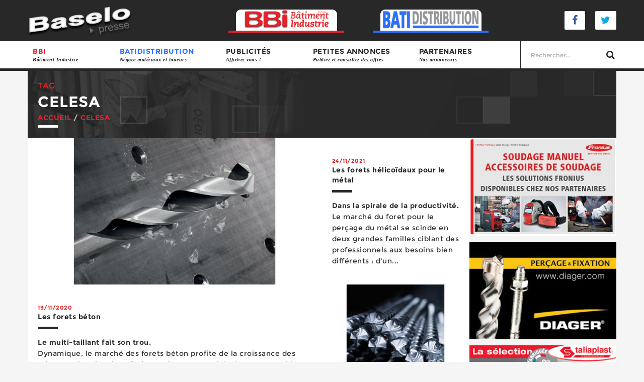

--- FILE ---
content_type: text/html; charset=UTF-8
request_url: https://www.baselopresse.fr/tag/celesa/
body_size: 6873
content:
<!DOCTYPE html>
<!--[if IE 8]>
<html lang="fr" class="no-js ie8 lt-ie9 lt-ie10"> <![endif]-->
<!--[if IE 9]>
<html lang="fr" class="no-js ie9 lt-ie10"> <![endif]-->
<!--[if gt IE 9]><!-->
<html lang="fr" class="no-js modern"> <!--<![endif]-->

<head>
    <base href="https://www.baselopresse.fr/"/>

    <meta charset="utf-8">
    <meta name="viewport" content="width=device-width, initial-scale=1, maximum-scale=1"/>
    <title>Celesa - Baselo presse</title>
    <meta name="description" content="Baselo presse : Celesa articles."/>
    <meta name="format-detection" content="telephone=no">
            <meta name="theme-color" content="rouge">
    
    <link rel="dns-prefetch" href="//www.facebook.com">
    <link rel="dns-prefetch" href="//connect.facebook.net">
    <link rel="dns-prefetch" href="//static.ak.facebook.com">
    <link rel="dns-prefetch" href="//static.ak.fbcdn.net">
    <link rel="dns-prefetch" href="//s-static.ak.facebook.com">
    <link rel="dns-prefetch" href="//ajax.googleapis.com">
    <link rel="dns-prefetch" href="//fonts.googleapis.com">
    <link rel="dns-prefetch" href="//maps.gstatic.com">
    <link rel="dns-prefetch" href="//maps.google.com">

    <link rel="stylesheet" type="text/css" href="css/style.css"/>

    <!--[if lt IE 9]>
    <script src="//html5shiv.googlecode.com/svn/trunk/html5.js"></script>
    <script>window.html5 || document.write('<script src="js/vendor/html5.js"><\/script>')</script>
    <script src="js/vendor/respond.js"></script>
    <![endif]-->

    <!--[if !IE]><!-->
    <script>if (/*@cc_on!@*/false) {
            document.documentElement.className += ' ie10';
        }</script>
    <!--<![endif]-->

    <!--Favicon-->
    <link rel="apple-touch-icon" sizes="180x180" href="_favicons/apple-touch-icon.png">
<link rel="icon" type="image/png" href="_favicons/favicon-32x32.png" sizes="32x32">
<link rel="icon" type="image/png" href="_favicons/favicon-16x16.png" sizes="16x16">
<link rel="manifest" href="_favicons/manifest.json">
<link rel="mask-icon" href="_favicons/safari-pinned-tab.svg" color="#282828">
<link rel="shortcut icon" href="_favicons/favicon.ico">
<meta name="msapplication-config" content="_favicons/browserconfig.xml">
<meta name="theme-color" content="#282828">

        <!-- Global site tag (gtag.js) - Google Analytics -->
    <script async src="https://www.googletagmanager.com/gtag/js?id=UA-10528387-43"></script>
    <script>
        window.dataLayer = window.dataLayer || [];

        function gtag() {
            dataLayer.push(arguments);
        }

        gtag('js', new Date());

        gtag('config', 'UA-10528387-43');
    </script>
    <script async src="//pagead2.googlesyndication.com/pagead/js/adsbygoogle.js"></script>
    <script>
        (adsbygoogle = window.adsbygoogle || []).push({
            google_ad_client: "ca-pub-7748582114680273",
            enable_page_level_ads: true
        });
    </script>

</head>
<body>

<!-- Outdated Browser -->
<div id="outdated"></div>
<!-- Outdated Browser -->

<header role="banner" id="header">
    <div class="header">
        <div class="wrapper center">
            <div class="top-header">
                <div class="logo"><a href="./" title="Retour à l'accueil"><img src="images/logo-baselo-presse.png" alt="Baselo Presse"></a></div>
                <div class="magazines">
                    <a href="bbi/"  title="Bâtiment Industrie">
                        <img src="images/logo-bbi.png" alt="Batiment Industruie">
                    </a>
                    <a href="batidistribution/"  title="Bati Distribution">
                        <img src="images/logo-bati.png" alt="Batidistribution">
                    </a>
                </div>
                <div class="social">
                    <a href="#" title="Facebook Baselo Presse"><i class="fa fa-fw fa-facebook"></i></a>
                    <a href="#" title="Twitter Baselo Presse"><i class="fa fa-fw fa-twitter"></i></a>
                </div>
            </div>
        </div>
    </div>
    <div class="cd-morph-dropdown">
        <a href="#0" class="nav-trigger">Open Nav<span aria-hidden="true"></span></a>
        <nav role="navigation" class="main-nav">
            <div class="wrapper center">
                <ul>
                                            <li data-content="bbi" class="has-dropdown gallery ">
                            <a href="https://www.baselopresse.fr/bbi/" class="rouge">BBI                                <span>Bâtiment Industrie</span>
                            </a></li>
                                            <li data-content="batidistribution" class="has-dropdown gallery ">
                            <a href="https://www.baselopresse.fr/batidistribution/" class="bleu">BATIDISTRIBUTION                                <span>Négoce matériaux et loueurs</span>
                            </a></li>
                    
                    <li data-content="publicites" class="has-dropdown button "><a>Publicités<span>Affichez vous !</span></a></li>
                    <li data-content="annonces" class="has-dropdown gallery "><a href="petites-annonces/">Petites annonces<span>Publiez et consultez des offres </span></a></li>
                    <li data-content="partenaires" class="has-dropdown button "><a href="partenaires/">Partenaires<span>Nos annonceurs</span></a></li>
                    <li>
                        <form id="form-search" action="recherche/" method="post">
                            <!--							<select class="" name="cat_id" id="form-search-cat">-->
                            <!--								<option value="0">Tout le site</option>-->
                            <!--								<option value="1">BBI</option>-->
                            <!--								<option value="2">Batidistribution</option>-->
                            <!--							</select>-->
                            <input name="search" id="form-search-keywords" type="text" placeholder="&nbsp;&nbsp;Rechercher..." value="">
                            <button type="submit"><i class="fa fa-fw fa-search"></i></button>
                        </form>
                    </li>
                </ul>
            </div>
        </nav>
        <div class="morph-dropdown-wrapper">

            <div class="dropdown-list">
                <ul>
                    <li class="dropdown button">
                        <form id="form-search" action="recherche/" method="post">
                            <div class="row">
                                <div class="col-phone-9 col-tablet-5"><input name="search" id="form-search-keywords" class="form-control" type="text" placeholder="&nbsp;&nbsp;Rechercher..." value=""></div>
                                <div class="col-phone-3">
                                    <button type="submit" class="form-control" ><i class="fa fa-fw fa-search"></i></button>
                                </div>
                            </div>
                        </form>
                    </li>
                                            <li id="bbi" class="dropdown gallery">
                            <a href="https://www.baselopresse.fr/bbi/" class="label">BBI</a>
                                                                                        <div class="content">
                                    <ul>
                                                                                    <li>
                                                <a href="https://www.baselopresse.fr/bbi/distribution/">
                                                    <span class="picto"><img src="media/images/contents_categories/w-40-h-40-distribution-1482153507.png"></span>
                                                    <em>Distribution</em>
                                                    <span></span>
                                                </a>
                                            </li>
                                                                                    <li>
                                                <a href="https://www.baselopresse.fr/bbi/fournisseurs/">
                                                    <span class="picto"><img src="media/images/contents_categories/w-40-h-40-fournisseurs-1482153626.png"></span>
                                                    <em>Fournisseurs</em>
                                                    <span></span>
                                                </a>
                                            </li>
                                                                                    <li>
                                                <a href="https://www.baselopresse.fr/bbi/produits/">
                                                    <span class="picto"><img src="media/images/contents_categories/w-40-h-40-produits-1482153617.png"></span>
                                                    <em>Produits</em>
                                                    <span></span>
                                                </a>
                                            </li>
                                                                                    <li>
                                                <a href="https://www.baselopresse.fr/bbi/organismes-professionnels/">
                                                    <span class="picto"><img src="media/images/contents_categories/w-40-h-40-organismes-professionnels-1482153641.png"></span>
                                                    <em>Organismes professionnels</em>
                                                    <span></span>
                                                </a>
                                            </li>
                                                                            </ul>

                                </div>
                                                    </li>
                                            <li id="batidistribution" class="dropdown gallery">
                            <a href="https://www.baselopresse.fr/batidistribution/" class="label">BATIDISTRIBUTION</a>
                                                                                        <div class="content">
                                    <ul>
                                                                                    <li>
                                                <a href="https://www.baselopresse.fr/batidistribution/distribution/">
                                                    <span class="picto"><img src="media/images/contents_categories/w-40-h-40-distribution-1482153652.png"></span>
                                                    <em>Distribution</em>
                                                    <span></span>
                                                </a>
                                            </li>
                                                                                    <li>
                                                <a href="https://www.baselopresse.fr/batidistribution/fournisseurs/">
                                                    <span class="picto"><img src="media/images/contents_categories/w-40-h-40-fournisseurs-1482153669.png"></span>
                                                    <em>Fournisseurs</em>
                                                    <span></span>
                                                </a>
                                            </li>
                                                                                    <li>
                                                <a href="https://www.baselopresse.fr/batidistribution/produits/">
                                                    <span class="picto"><img src="media/images/contents_categories/w-40-h-40-produits-1482153677.png"></span>
                                                    <em>Produits</em>
                                                    <span></span>
                                                </a>
                                            </li>
                                                                                    <li>
                                                <a href="https://www.baselopresse.fr/batidistribution/chantiers/">
                                                    <span class="picto"><img src="media/images/contents_categories/w-40-h-40-chantiers-1482153688.png"></span>
                                                    <em>Chantiers</em>
                                                    <span></span>
                                                </a>
                                            </li>
                                                                                    <li>
                                                <a href="https://www.baselopresse.fr/batidistribution/organismes-professionnels/">
                                                    <span class="picto"><img src="media/images/contents_categories/w-40-h-40-organismes-professionnels-1482153700.png"></span>
                                                    <em>Organismes professionnels</em>
                                                    <span></span>
                                                </a>
                                            </li>
                                                                                    <li>
                                                <a href="https://www.baselopresse.fr/batidistribution/location/">
                                                    <span class="picto"><img src="media/images/contents_categories/w-40-h-40-location-1482153710.png"></span>
                                                    <em>Location</em>
                                                    <span></span>
                                                </a>
                                            </li>
                                                                            </ul>

                                </div>
                                                    </li>
                    
                    <li id="publicites" class="dropdown button">
                        <a class="label">Publicité</a>
                        <div class="content">
                            <ul class="links-list">
                                                                                                        <li><a href="cible-de-la-revue-bbi">Cible de la revue BBI</a></li>
                                                                                                            <li><a href="les-formats-papier">Les formats papier</a></li>
                                                                        <li>&nbsp;</li>                                    <li><a href="les-formats-internet">Les formats internet</a></li>
                                                                </ul>
                            <a href="votre-publicite" class="btn"><img src="images/megaphone.png" alt="Votre publicité"/>Votre publicité</a>
                        </div>
                    </li>
                    <li id="annonces" class="dropdown button">
                        <a class="label">Petites annonces</a>
                        <div class="content">
                            <ul class="links-list">
                                                                    <li>
                                        <a href="petites-annonces/cartes-de-representation/" class="consulter">
                                            <em>Cartes de représentation (0)</em>
                                        </a>
                                    </li>
                                                                    <li>
                                        <a href="petites-annonces/offres-d-emploi/" class="consulter">
                                            <em>Offres d'emploi (4)</em>
                                        </a>
                                    </li>
                                                                    <li>
                                        <a href="petites-annonces/fonds-de-commerce/" class="consulter">
                                            <em>Fonds de commerce (0)</em>
                                        </a>
                                    </li>
                                                                    <li>
                                        <a href="petites-annonces/demandes-d-emploi/" class="consulter">
                                            <em>Demandes d'emploi (1)</em>
                                        </a>
                                    </li>
                                
                            </ul>
                            <a href="poster-une-annonce" class="btn"><img src="images/megaphone.png" alt="Votre petite annonce "/>Publiez votre petite annonce </a>
                        </div>
                    </li>
                    <li id="partenaires" class="dropdown button">
                        <a href="partenaires/" class="label">Partenaires</a>
                        <div class="content">
                            <!--							<ul class="links-list">-->
                            <!--								-->                            <!--                                    <li>-->
                            <!--                                        <a href="--><!--" class="consulter">-->
                            <!--                                            -->
                            <!--                                        </a>-->
                            <!--                                    </li>-->
                            <!--								-->                            <!---->
                            <!--							</ul>-->
                            <a href="devenir-partenaire" class="btn"><img src="images/engrenages.png" alt="Devenir partenaires">Devenir partenaires</a>
                        </div>
                    </li>

                </ul>

            </div> <!-- dropdown-list -->
        </div> <!-- morph-dropdown-wrapper -->
    </div>
</header>

<main>
        
	<section class="slider-article">
		<div class="wrapper center">
			<div class="hero-article">
				<div class="caption bg-grey">
					<div class="content rubrique">
						<div>
							<div class="infos"><span class="type rouge">Tag</span></div>
							<h2 class="beta lead">Celesa								<div class="breadcrumb ariane"><span itemscope itemtype="http://data-vocabulary.org/Breadcrumb"><a title="Accueil" href="./" itemprop="url" class="rouge"><span itemprop="title" >Accueil</span></a></span> / <span itemscope itemtype="http://data-vocabulary.org/Breadcrumb"><a title="Celesa" href="tag/celesa/" itemprop="url" class="rouge"><span itemprop="title" >Celesa</span></a></span></div>							</h2>
                            <div class="filters_cat" style="color: #fff;">

                            </div>
						</div>
					</div>
				</div>
			</div>
			<div class="feed-articles">
				<div class="articles post-wrapper" data-mh="row">
					<div class="item">

                        														        <div class="post ">
            <a href="https://www.baselopresse.fr/bbi/produits/percage/les-forets-helicoidaux-pour-le-metal" title="">
                <div class="post-img" data-mh="equal">
									<img src="media/images/contents/w-586-h-293-zc-2-les-forets-helicoidaux-pour-le-metal-1641309280.jpg" alt="" class="img-rwd">
						</div><div class="post-content right-content data-mh="equal">
									<div class="block">
										<div class="content">										
											<h4 class="delta grey"><span class="infos rouge">24/11/2021</span>Les forets hélicoïdaux pour le métal </h4>
											<p class="line-clamp line-clamp-6"><strong>Dans la spirale&nbsp;de la productivit&eacute;.</strong><br>

Le march&eacute; du foret pour le per&ccedil;age du m&eacute;tal se scinde en deux grandes familles ciblant des professionnels aux besoins bien diff&eacute;rents : d&rsquo;un...</p>
										</div>
									</div>
						</div>
            </a>
        </div>
        														        <div class="post double">
            <a href="https://www.baselopresse.fr/bbi/produits/percage/les-forets-beton" title="">
                <div class="post-content  data-mh="equal">
									<div class="block">
										<div class="content">										
											<h4 class="delta grey"><span class="infos rouge">19/11/2020</span>Les forets béton </h4>
											<p class="line-clamp line-clamp-6"><strong>Le multi-taillant&nbsp;fait son trou.</strong><br>

Dynamique, le march&eacute; des forets b&eacute;ton profite de la croissance des mises en chantier. Il se distingue d&rsquo;autres march&eacute;s du consommable par une exigence de qualit&eacute; de la part du professionnel qui favorise les sp&eacute;cialistes de l&rsquo;activit&eacute;. B&eacute;n&eacute;ficiant d&rsquo;innovations, les forets b&eacute;ton sont aussi toujours plus performants, avec des technologies souvent comple...</p>
										</div>
									</div>
						</div><div class="post-img" data-mh="equal">
									<img src="media/images/contents/w-293-h-293-zc-2-les-forets-beton-1610028435.jpg" alt="" class="img-rwd">
						</div>
            </a>
        </div>
        														        <div class="post ">
            <a href="https://www.baselopresse.fr/bbi/produits/percage/les-forets-helicoidaux-pour-les-metaux" title="">
                <div class="post-img" data-mh="equal">
									<img src="media/images/contents/w-586-h-293-zc-2-les-forets-helicoidaux-pour-les-metaux-1537966655.jpg" alt="" class="img-rwd">
						</div><div class="post-content right-content data-mh="equal">
									<div class="block">
										<div class="content">										
											<h4 class="delta grey"><span class="infos rouge">18/07/2018</span>Les forets hélicoïdaux pour les métaux </h4>
											<p class="line-clamp line-clamp-6"><strong>Pas de trous dans une offre pl&eacute;thorique.</strong><br>

Le march&eacute; des forets h&eacute;lico&iuml;daux pour les m&eacute;taux comprend une multitude de r&eacute;f&eacute;rences, indispensables pour permettre au distributeur d...</p>
										</div>
									</div>
						</div>
            </a>
        </div>
        														        <div class="post ">
            <a href="https://www.baselopresse.fr/bbi/produits/outils-de-coupe/fraises-carbure-et-meules-sur-tige" title="">
                <div class="post-content  data-mh="equal">
									<div class="block">
										<div class="content">										
											<h4 class="delta grey"><span class="infos rouge">20/06/2018</span>Fraises carbure et meules sur tige </h4>
											<p class="line-clamp line-clamp-6"><strong>Deux march&eacute;s&nbsp;qui tiennent la forme.</strong><br>

Adoptant des formes similaires, avec une t&ecirc;te de coupe de diff&eacute;rents profils mont&eacute;e sur une tige, la fraise carbure et la meule sur tige sont d&eacute;di&...</p>
										</div>
									</div>
						</div><div class="post-img" data-mh="equal">
									<img src="media/images/contents/w-586-h-293-zc-2-fraises-carbure-et-meules-sur-tige-1537449513.jpg" alt="" class="img-rwd">
						</div>
            </a>
        </div>
        														        <div class="post double">
            <a href="https://www.baselopresse.fr/bbi/produits/outils-de-coupe/celesa-6280" title="">
                <div class="post-img" data-mh="equal">
									<img src="media/images/contents/w-293-h-293-zc-2-celesa-6280-1514990693.jpg" alt="" class="img-rwd">
						</div><div class="post-content right-content data-mh="equal">
									<div class="block">
										<div class="content">										
											<h4 class="delta grey"><span class="infos rouge">20/11/2017</span>Celesa </h4>
											<p class="line-clamp line-clamp-6"><strong>Foret BC98 pour Hardox 600.</strong><br>

Pr&eacute;sent&eacute; dans le nouveau catalogue de la marque Blue-Master de Celesa, le foret BC98 &agrave; pointe carbure 70 HRc et angle de pointe de 135&deg; est con&ccedil;u pour percer les aciers les plus durs et notamment les Hardox 600. Cet outil vient compl&eacute;ter la gamme des forets taill&eacute;s-meul&eacute;s du fabricant sp&eacute;cifiques &agrave; cette cat&eacute;gorie d&rsquo;aciers anti-abrasion. Cette gamme comporte d&e...</p>
										</div>
									</div>
						</div>
            </a>
        </div>
        														        <div class="post ">
            <a href="https://www.baselopresse.fr/bbi/produits/outils-de-coupe/les-tarauds-filieres" title="">
                <div class="post-content  data-mh="equal">
									<div class="block">
										<div class="content">										
											<h4 class="delta grey"><span class="infos rouge">27/03/2017</span>Les tarauds & filières </h4>
											<p class="line-clamp line-clamp-6"><strong>Dans les filets&nbsp;de la productivit&eacute;.</strong><br>

March&eacute; mature, les outils permettant de r&eacute;aliser le taraudage et le filetage de pi&egrave;ces m&eacute;talliques restent tr&egrave;s utilis&eacute;s dans tout a...</p>
										</div>
									</div>
						</div><div class="post-img" data-mh="equal">
									<img src="media/images/contents/w-586-h-293-zc-2-les-tarauds-filieres-1511798181.jpg" alt="" class="img-rwd">
						</div>
            </a>
        </div>
        														        <div class="post ">
            <a href="https://www.baselopresse.fr/bbi/produits/consommables/les-forets-carbure" title="">
                <div class="post-img" data-mh="equal">
									<img src="media/images/contents/w-586-h-293-zc-2-les-forets-carbure-1512403754.jpg" alt="" class="img-rwd">
						</div><div class="post-content right-content data-mh="equal">
									<div class="block">
										<div class="content">										
											<h4 class="delta grey"><span class="infos rouge">13/07/2016</span>Les forets carbure </h4>
											<p class="line-clamp line-clamp-6"><strong>March&eacute; de sp&eacute;cialit&eacute;s.</strong><br>

Les forets carbure, plus particuli&egrave;rement les forets carbure monobloc, ont supplant&eacute; le foret HSS d&egrave;s qu&rsquo;il s&rsquo;agit de technologies d&rsquo;usinag...</p>
										</div>
									</div>
						</div>
            </a>
        </div>
        														        <div class="post double">
            <a href="https://www.baselopresse.fr/bbi/produits/percage/les-scies-cloches" title="">
                <div class="post-content  data-mh="equal">
									<div class="block">
										<div class="content">										
											<h4 class="delta grey"><span class="infos rouge">12/04/2016</span>Les scies-cloches </h4>
											<p class="line-clamp line-clamp-6"><strong>Le bi-m&eacute;tal, principal son de cloche.</strong><br>

Valeur s&ucirc;re d&rsquo;un distributeur de fournitures industrielles, la scie-cloche bi-m&eacute;tal se d&eacute;cline en de multiples r&eacute;f&eacute;rences lui permettant de r&eacute;pondre aux besoins de nombreux corps de m&eacute;tier. Stable, ce march&eacute; &eacute;volue en faveur du HSS Cobalt qui apporte plus de performance dans les aciers durs mais aussi s&rsquo;habille de concr&eacute;tions diamant&eacute;es ...</p>
										</div>
									</div>
						</div><div class="post-img" data-mh="equal">
									<img src="media/images/contents/w-293-h-293-zc-2-5467-1484930822.jpg" alt="" class="img-rwd">
						</div>
            </a>
        </div>
        														        <div class="post ">
            <a href="https://www.baselopresse.fr/bbi/produits/sciage/lames-de-scies-a-ruban-pour-le-metal" title="">
                <div class="post-img" data-mh="equal">
									<img src="media/images/contents/w-586-h-293-zc-2-5293-1484930816.jpg" alt="" class="img-rwd">
						</div><div class="post-content right-content data-mh="equal">
									<div class="block">
										<div class="content">										
											<h4 class="delta grey"><span class="infos rouge">01/02/2016</span>Lames de scies à ruban pour le métal </h4>
											<p class="line-clamp line-clamp-6"><strong>Le bi-m&eacute;tal garde tout son mordant.</strong><br>

70% des lames de scies &agrave; ruban pour le m&eacute;tal vendues par la distribution restent concentr&eacute;es sur les produits bi-m&eacute;tal standard, bien que sous l&rsquo;...</p>
										</div>
									</div>
						</div>
            </a>
        </div>
        														        <div class="post double">
            <a href="https://www.baselopresse.fr/bbi/produits/abrasifs/les-fraises-limes-rotatives" title="">
                <div class="post-content  data-mh="equal">
									<div class="block">
										<div class="content">										
											<h4 class="delta grey"><span class="infos rouge">21/04/2014</span>Les fraises limes rotatives </h4>
											<p class="line-clamp line-clamp-6"><strong>Un 20/80 bien d&eacute;fini .</strong><br>

Le march&eacute; des fraises limes rotatives semble ignorer la crise. Cet outil &agrave; la t&ecirc;te concentrique, utilis&eacute; principalement pour effectuer des op&eacute;rations d&rsquo;enl&egrave;vement de copeaux sur des m&eacute;taux ferreux et non ferreux a remplac&eacute; aujourd&rsquo;hui dans les ateliers de m&eacute;canique, de maintenance et de serrurerie la traditionnelle lime et se pr&eacute;sente m&ecirc;me dans certains...</p>
										</div>
									</div>
						</div><div class="post-img" data-mh="equal">
									<img src="media/images/contents/w-293-h-293-zc-2-3778-1484930784.jpg" alt="" class="img-rwd">
						</div>
            </a>
        </div>
        						


<!--						<div class="post">-->
<!--							<a href="--><!--" title="">-->
<!--								<div class="post-img" data-mh="equal">-->
<!--									<img src="media/images/articles/w-600-h-293-zc-1-virage-strategique.png" alt="" class="img-rwd">-->
<!--								</div>-->
<!--								<div class="post-content right-content" data-mh="equal">-->
<!--									<div class="block">-->
<!--										<div class="content">-->
<!--											<h4 class="delta grey"><span class="infos --><!--">Reportage - Septembre 2015</span>Un virage stratégique pour devenir fabricant</h4>-->
<!--											<p class="line-clamp line-clamp-6">This is Photoshop's version  of Lorem Ipsum. Proin gravida nibh vel velit auctor aliquet. Aenean sollicitudin, lorem quis bibendum auctor, nisi elit consequat ipsum, nec sagittis sem nibh id elit. Duis sed odio sit amet nibh vulputate cursus a sit amet mauris. Morbi accumsan ipsum velit. Nam nec tellus a odio tincidunt auctor a ornare odio. Sed non  mauris vitae erat consequat auctor eu in elit.</p>-->
<!--										</div>-->
<!--									</div>-->
<!--								</div>-->
<!--							</a>-->
<!--						</div>-->
					</div>
				</div>
				<div class="sidebar pub">

    
</div>				<div class="clear"></div>
				<div class="rouge"><div itemscope itemtype="http://schema.org/SiteNavigationElement" class="paginate"><div class="row"> <a rel="prev" itemprop="url" class="btn active" disabled title="Aller à la page précèdente">Page précédente</a> <div class="pages"> <a itemprop="url" class="btn active" href="tag/celesa/?page=1"  title="Aller à la page 1">1</a> <a itemprop="url" class="btn " href="tag/celesa/?page=2"  title="Aller à la page 2">2</a></div> <a rel="next"  itemprop="url" class="btn " href="tag/celesa/?page=2" title="Aller à la page suivante">Page suivante</a></div></div></div>
			</div>
			<div class="clearfix"></div>
		</div>
	</section>

		</main>
		<footer role="contentinfo">
			<div class="wrapper center">
				<div>
					<ul>
						<li class=""><a href="./" >Baselo Presse</a></li>
						<li class=""><a href="votre-publicite">Publicité</a></li>
						<li class=""><a href="abonnements">Abonnements</a></li>
						<li class=""><a href="contact">Contact</a></li>
						<li class=""><a href="partenaires/">Partenaires</a></li>
						<li class=""><a href="petites-annonces/">Petites Annonces</a></li>
						<li><a href="/membre/">Transfert de fichiers</a></li>
						<li class=""><a href="mentions-legales">Mentions Légales</a></li>
					</ul>
				</div>
				<div class="copyright">
					2026 &copy; Copyright - Baselopresse by <a href="http://www.humantocomputer.com" title="Human To Computer">Human To Computer</a>
				</div>
			</div>
		</footer>

		<script type="text/javascript" src="js/app.js"></script>
                    <script>
                $(document).ready(function () {
                    fillAds();
                });
            </script>
        		        


<!--Désactivation des pub sur le coté pour le dev -->
        
                <script>
            $(function(){
                var LS = {
                    get: function (key) {
                        var item = localStorage.getItem(key);
                        if (item === null) {
                            return undefined;
                        }
                        return item ? ((item.charAt(0) == '{' || item.charAt(0) == '[') ? JSON.parse(item) : item) : {};
                    },
                    set: function (key, value) {
                        var k = typeof value == "object" ? JSON.stringify(value) : value;
                        return localStorage.setItem(key, k);
                    },
                    setWithExpiry : function (key, value, ttl) {
                        const now = new Date();

                        // `item` is an object which contains the original value
                        // as well as the time when it's supposed to expire
                        var k = typeof value == "object" ? JSON.stringify(value) : value;
                        const item = {
                            value: k,
                            expiry: now.getTime() + ttl
                        }
                        localStorage.setItem(key, JSON.stringify(item));
                    },
                    getWithExpiry: function(key) {
                        const itemStr = localStorage.getItem(key);

                        // if the item doesn't exist, return null
                        if (!itemStr) {
                            return null;
                        }

                        const item = JSON.parse(itemStr);
                        const now = new Date();

                        // console.log(now.getTime() ,  item.expiry);
                        // console.log(now.getTime() > item.expiry);
                        // compare the expiry time of the item with the current time
                        if (now.getTime() > item.expiry) {
                            // If the item is expired, delete the item from storage
                            // and return null
                            localStorage.removeItem(key);
                            return null;
                        }
                        return item.value;
                    },
                    del: function (key) {
                        return localStorage.removeItem(key);
                    }
                };

                if($('[data-remodal-id="pop-up"]').length) {
                    var popup = LS.getWithExpiry('popup') ? LS.getWithExpiry('popup') : '';

                    var options = {hashTracking: false};
                    var inst = $('[data-remodal-id="pop-up"]').remodal(options);

                    // Track clicks on popup links
                    $('[data-remodal-id="pop-up"] a').on('click', function() {
                        $.ajax({
                            url: 'ajax/popup_click.php',
                            type: 'POST',
                            dataType: 'json'
                        });
                    });

                                    }
            })
        </script>
	</body>
</html>


--- FILE ---
content_type: text/html; charset=UTF-8
request_url: https://www.baselopresse.fr/ajax/getPublicite.php
body_size: 271
content:
        <div class="clickpub" data-id="93">
			<a href="tag/fronius/" title="">
                <img src="media/images/pub/142-1img.jpg" class="img-rwd" alt="">
			</a>
		</div>
		        <div class="clickpub" data-id="60">
			<a href="tag/diager/" title="">
                <img src="media/images/pub/89-1img.jpg" class="img-rwd" alt="">
			</a>
		</div>
		        <div class="clickpub" data-id="105">
			<a href="tag/sofop-taliaplast/" title="">
                <img src="media/images/pub/sofop-taliaplast-1551681200.jpg" class="img-rwd" alt="">
			</a>
		</div>
		        <div class="clickpub" data-id="113">
			<a href="tag/rema/" title="">
                <img src="media/images/pub/rema-1686830961.jpg" class="img-rwd" alt="">
			</a>
		</div>
		        <div class="clickpub" data-id="108">
			<a href="tag/pip/" title="">
                <img src="media/images/pub/pip-europe-1601627864.jpg" class="img-rwd" alt="">
			</a>
		</div>
		        <div class="clickpub" data-id="58">
			<a href="tag/tivoly/" title="">
                <img src="media/images/pub/87-1img.jpg" class="img-rwd" alt="">
			</a>
		</div>
		        <div class="clickpub" data-id="127">
			<a href="tag//" title="">
                <img src="media/images/pub/bolle-1726045129.jpg" class="img-rwd" alt="">
			</a>
		</div>
		        <div class="clickpub" data-id="118">
			<a href="tag/guy-cotten/" title="">
                <img src="media/images/pub/guy-cotten-1693314983.jpg" class="img-rwd" alt="">
			</a>
		</div>
		        <div class="clickpub" data-id="123">
			<a href="https://keni-sa.com/fr/" title="">
                <img src="media/images/pub/keni-1711720755.jpg" class="img-rwd" alt="">
			</a>
		</div>
		        <div class="clickpub" data-id="124">
			<a href="tag/king-tony/" title="">
                <img src="media/images/pub/king-tony-1712664331.jpg" class="img-rwd" alt="">
			</a>
		</div>
		

--- FILE ---
content_type: text/html; charset=utf-8
request_url: https://www.google.com/recaptcha/api2/aframe
body_size: 267
content:
<!DOCTYPE HTML><html><head><meta http-equiv="content-type" content="text/html; charset=UTF-8"></head><body><script nonce="60_rQtjtMGXCeCKX_Qhm5A">/** Anti-fraud and anti-abuse applications only. See google.com/recaptcha */ try{var clients={'sodar':'https://pagead2.googlesyndication.com/pagead/sodar?'};window.addEventListener("message",function(a){try{if(a.source===window.parent){var b=JSON.parse(a.data);var c=clients[b['id']];if(c){var d=document.createElement('img');d.src=c+b['params']+'&rc='+(localStorage.getItem("rc::a")?sessionStorage.getItem("rc::b"):"");window.document.body.appendChild(d);sessionStorage.setItem("rc::e",parseInt(sessionStorage.getItem("rc::e")||0)+1);localStorage.setItem("rc::h",'1768481455404');}}}catch(b){}});window.parent.postMessage("_grecaptcha_ready", "*");}catch(b){}</script></body></html>